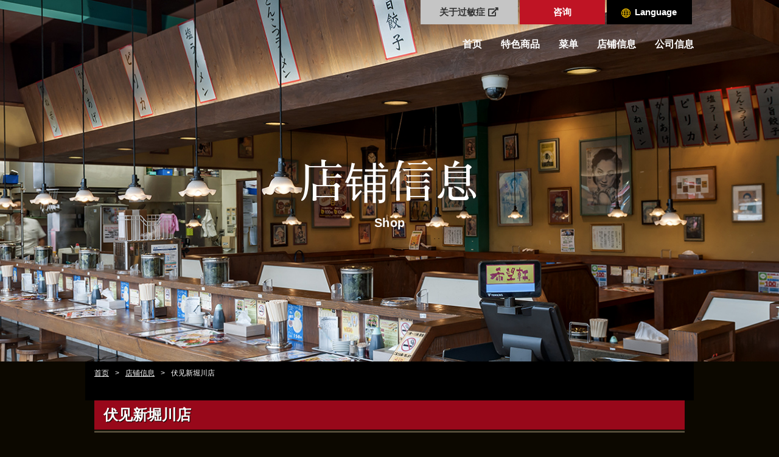

--- FILE ---
content_type: text/html; charset=UTF-8
request_url: https://kibou-ken.com/zh_cn/shop/detail.php?pkId=24
body_size: 6298
content:
<!DOCTYPE html>
<html lang="zh_cn">
<head>
<meta charset="utf-8">
<title>伏见新堀川店 | 希望轩 | 受欢迎的猪骨·芝麻味噌拉面</title>
<meta name="description" content="" />
<meta name="keywords" content="店铺信息,希望轩,kibou-ken,拉面,拉面,豚骨拉面,芝麻味噌拉面,PIRIKA,美味拉面,上汤师,连锁加盟" />

<!--[if IE]><meta http-equiv="X-UA-Compatible" content="IE=edge,chrome=1"><![endif]-->
<meta name="format-detection" content="telephone=no,address=no,email=no">
<!-- ▼iPad対応 -->
<script type="text/javascript">
  if ((navigator.userAgent.indexOf('iPhone') > 0) || navigator.userAgent.indexOf('iPod') > 0 || navigator.userAgent.indexOf('Android') > 0) {
    document.write('<meta name="viewport" content="width=device-width, minimum-scale=0.1" />');
  } else {
    document.write('<meta name="viewport" content="width=1000">');
  }
</script>

<link rel="shortcut icon" href="/favicon.ico" />
<link href="//maxcdn.bootstrapcdn.com/font-awesome/4.3.0/css/font-awesome.min.css" rel="stylesheet">
<link href="https://use.fontawesome.com/releases/v5.0.6/css/all.css" rel="stylesheet">
<link rel="stylesheet" href="https://fonts.googleapis.com/earlyaccess/sawarabimincho.css">
<link href="/common/css/reset.css" rel="stylesheet" type="text/css" />
<link href="/common/css/base.css" rel="stylesheet" media="all" type="text/css" />
<link href="../common/css/shop.css" rel="stylesheet" media="all" type="text/css" />

<!--[if lt IE 9]><script src="/common/js/html5shiv.js"></script><![endif]-->
<!--[if (gte IE 6)&(lte IE 8)]><script src="/common/js/selectivizr-min.js"></script><![endif]-->
<!--[if IE]><style type="text/css">* {zoom:1;}</style><![endif]-->
<script src="/common/js/ga.js"></script>

</head>
<body id="shop" class="detail">

<span class="guidance"><a id="pagetop"><img src ="/common/img/spacer.gif" alt="このページの先頭です" /></a></span>

<div id="wrapper">
<div id="screen"></div>

<header>
	<div class="container">
		<div class="header_inner">
			<h1><a href ="/"><img src ="/common/img/header_logo.png" alt="希望軒ラーメン"></a></h1>
			<span class="guidance"><a href="#contents_start">本文へジャンプします。</a></span>
			<p class="menu"><span class="icon">menu</span></p>
		</div>
		<nav id="gnav" role="navigation">
			<ul id="sub_nav">
				<li><a href ="/common/img/allergies.pdf" target="_blank">关于过敏症<i class="fas fa-external-link-alt"></i></a></li>
				<li><a href ="http://www.cs-consulting.co.jp/en/contact/" target="_blank">咨询</a></li>
				<li class="lang">
					<p class="open">Language</p>
					<ul class="drop_down">
						<li><a href ="/en/">English</a></li>
						<li><a href ="/zh_cn/">简体中文</a></li>
						<li><a href ="/zh_tw/">繁體中文</a></li>
						<li><a href ="/ko/">한국어</a></li>
						<li><a href ="/">日本語</a></li>
					</ul>
				</li>
			</ul>
			<ul class="main_nav">
				<li class="home"><a href ="/zh_cn/">首页</a></li>
				<li><a href ="/zh_cn/kodawari/">特色商品</a></li>
				<li><a href ="/zh_cn/menu/">菜单</a></li>
				<li><a href ="/zh_cn/shop/">店铺信息</a></li>
				<li><a href ="http://www.cs-consulting.co.jp/company/" target="_blank">公司信息</a></li>
			</ul>
		</nav>
	</div><!--/.container -->
</header>

<h1 class="title"><span class="mincho">店铺信息</span><br><span>Shop</span></h1>

<div id="main">
	<span class="guidance"><a id="contents_start"><img src="../common/img/spacer.gif" alt="ここから本文です" /></a></span>
		<!--パンくず -->
		<nav id="path">
			<ol>
				<li><a href="../">首页</a></li>
				<li><a href="./">店铺信息</a></li>
				<li class="now">伏见新堀川店</li>
			</ol>
		</nav>

	<div class="container">
		<div class="article">
  <h3 class="shop_title">伏见新堀川店</h3>
  <p><img src="/upload/img/upImage/20181112160608_horikawa.JPG" alt="イメージ"></p>
  <div class="shop_box">
        <dl>
          <dt data-mh="dl">所在地</dt>
          <dd data-mh="dl">京都府京都市伏见区毛利町83-1</dd>
        </dl>        <dl>
          <dt data-mh="dl">电话号码</dt>
          <dd data-mh="dl">なし</dd>
        </dl>        <dl>
          <dt data-mh="dl">定期休息日</dt>
          <dd data-mh="dl">周二、周三</dd>
        </dl>        <dl>
          <dt data-mh="dl">营业时间</dt>
          <dd data-mh="dl">11：30～13：30（LO）<br />
18：00～21：00（LO）</dd>
        </dl>
  </div>
  <iframe src="https://www.google.com/maps/embed?pb=!1m14!1m8!1m3!1d1635.293330155835!2d135.751947!3d34.941902!3m2!1i1024!2i768!4f13.1!3m3!1m2!1s0x6001058006550aa9%3A0xac79bb5f814ee1af!2z44CSNjEyLTgzNzMg5Lqs6YO95bqc5Lqs6YO95biC5LyP6KaL5Yy65q-b5Yip55S677yY77yT4oiS77yR!5e0!3m2!1sja!2sjp!4v1540439258604" frameborder="0" style="border:0" allowfullscreen></iframe>
</div><!--/.article -->


		<p class="back"><a href="#" onClick="history.back(); return false;"><span>＜</span>　回报</a></p>
	</div><!--/.container -->

</div><!--/#main -->
<footer>
	<p class="pagetop"><img src="/common/img/btn_pageTop_en.png" alt="pagetop"></p>
	<div id="footer_inner">
		<ul class="foot_nav">
			<li class="home"><a href="/">首页</a></li>
			<li><a href="/kodawari/">特色商品</a></li>
			<li><a href="/menu/">菜单</a></li>
			<li><a href="/shop/">店铺信息</a></li>
			<li><a href="http://www.cs-consulting.co.jp/company/" target="_blank">公司信息</a></li>
			<!-- <li class="contact"><a href="/contact/">　咨询　<span>＞</span></a></li> -->
		</ul>
		<p class="contact"><a href="http://www.cs-consulting.co.jp/en/contact/" target="_blank">　咨询
　<span>＞</span></a></p>
		<ul class="link_btn">
			<li><a href="http://misogin.com/" target="_blank"><i class="fas fa-caret-right"></i>Misogin</a></li>
			<li><a href="http://www.cs-consulting.co.jp/" target="_blank"><i class="fas fa-caret-right"></i>CS. Consulting</a></li>
		</ul>
		<p id="copyright">Copyright KIBOU-KEN All rights reserved.</p>
	</div><!--/#footer_inner -->
</footer>

</div><!--/#wrapper -->

<script src="/common/js/jquery.js"></script>
<script src="/common/js/base.js"></script>
<script src="../common/js/jquery.matchHeight-min.js"></script>
<script>
  $(function() {
    $('.shop_box dl ').matchHeight();
  });
</script>


</body>
</html>


--- FILE ---
content_type: text/css
request_url: https://kibou-ken.com/common/css/base.css
body_size: 16375
content:
@charset "UTF-8";

* {
	-webkit-box-sizing: border-box;
	-moz-box-sizing: border-box;
	-ms-box-sizing: border-box;
	box-sizing: border-box;
	}

/* 大枠 */
html,
body {
	height: 100%;
	-webkit-font-smoothing: antialiased;
	-webkit-text-size-adjust: none;
	font-family: "Yu Gothic", "游ゴシック", YuGothic, "游ゴシック体", "ヒラギノ角ゴ Pro W3", "メイリオ", sans-serif;
	}
body {
	font-size: 16px;
	line-height: 1.6;
	font-feature-settings: 'palt' 1;
	color: #333;
	}
#wrapper {
	width: 100%;
	margin: 0 auto;
	position: relative;
	}
body > #wrapper {
	height: auto;
	}
.clearfix:after {
    visibility: hidden;
    display: block;
    content: " ";
    clear: both;
    height: 0;
    }

@media print {
	html,
	html body{overflow: visible !important;}
	}

/* アクセシビリティ */
.guidance {
	left:-999px;
	position:absolute;
	width:990px;
	}
img {max-width: 100%;height: auto;vertical-align: bottom;} /* レスポンシブ対応 */
img {
	vertical-align: bottom;
	box-shadow: #000 0 0 0; /* ロールオーバー対応 */
	}
img, x:-moz-any-link, x:default {
    box-shadow: #000 0 0 0; /* IE7対応 */
	}

/* リンク */
a:link    {color:#333; text-decoration: none;}
a:visited {color:#333; text-decoration: none;}
a:hover   {color:#333; text-decoration: underline;}
a:active  {color:#333; text-decoration: underline;}

.mincho{
	/* font-family: "FOT-筑紫明朝 Pr6 L","TsukuMinPr6-L","ヒラギノ明朝 Pro W3","Hiragino Mincho Pro","TakaoEx明朝",TakaoExMincho,"MotoyaLCedar","Droid Sans Japanese","HGS明朝E","ipamin","ＭＳ Ｐ明朝",serif;
	font-family: Georgia,游明朝,"Yu Mincho",YuMincho,"Hiragino Mincho ProN",HGS明朝E,メイリオ,Meiryo,serif; */
	/* font-family: "游明朝体", "Yu Mincho", YuMincho, "ヒラギノ明朝 Pro", "Hiragino Mincho Pro", "MS P明朝", "MS PMincho", serif; */
	font-family:"Sawarabi Mincho", serif;
	position: relative;
	font-weight: normal;
	}
/* CLEARFIX */
.container:after,
.row:after,
.col:after {content: "";display: table;clear: both;}

.container {width: 100%;max-width: 1000px;margin: 0 auto;position: relative;}

/* ブロック関係 */
.row {padding-bottom: 0em;}
.col {display: block;float: left;width: 100%;margin: 0 1%;line-height: 1.5;}
.col:first-child {margin-left: 0;}
.col:last-child {margin-right: 0;}

/* グリッドの設定 */
.span_1 {width: 6.25%;}
.span_2 {width: 15%;}
.span_3 {width: 23.5%;}
.span_4 {width: 32%;}
.span_5 {width: 40%;}
.span_6 {width: 50%;}
.span_7 {width: 53.5%;}
.span_8 {width: 66%;}
.span_9 {width: 74.5%;}
.span_10 {width: 83%;}
.span_11 {width: 91.5%;}
.span_12 {width: 100%;}

.pc {display: block;}
.sp {display: none;}

/* タイトル */
#site_title {
	overflow: hidden;
	}
h1.title {
	width: 100%;
	background: #999;
	height: 594px;
	padding: 250px 10px;
	color: #fff;
	overflow: hidden;
	text-align: center;
	line-height: 1.4;
	}
	h1.title span.mincho {
		font-size: 73px;
		text-shadow: 2px 2px 15px #333;
		}
		h1.title span {
			font-size: 20px;
			letter-spacing: .5px;
			}
a:hover {
	opacity: .7;
	text-decoration: none;
	}
a.btn {
	position: relative;
	display: inline-block;
	background: #fff;
	min-width: 290px;
	padding: 10px 55px 10px 40px;
	text-align: center;
	font-weight: bold;
	color: #333!important;
	}
	a.btn::after {
		position: absolute;
		top: 43%;
		right: 7%;
		content: "";
		width: 18px;
		height: 5px;
		margin: 0 0 5px 10px;
		background: url(../img/top/arrow_b.png);
		background-size: cover;
		}

/* ▼▼▼ ヘッダー
=====================================*/
header {
	position: fixed;
	top: 0;
	left: 0;
	width: 100%;
	height: 100px;
	z-index: 99999;
	}
	header:before {
		content: '';
		width: 100%;
		height: 100%;
		background: rgba(255, 255, 255,.9);
		position: absolute;
		top: -110px;
		left: 0;
		z-index: 0;
		-moz-transition: top 0.2s cubic-bezier(0.19, 1, 0.22, 1);
		-o-transition: top 0.2s cubic-bezier(0.19, 1, 0.22, 1);
		-webkit-transition: top 0.2s cubic-bezier(0.19, 1, 0.22, 1);
		transition: top 0.2s cubic-bezier(0.19, 1, 0.22, 1);
		}
		header h1 {
			float: left;
			display: none;
			margin: 15px;
			}
			header.show {
				z-index: 9999;
				}
				header.show:before {
					top: 0;
					-moz-transition: top 0.2s cubic-bezier(0.19, 1, 0.22, 1);
					-o-transition: top 0.2s cubic-bezier(0.19, 1, 0.22, 1);
					-webkit-transition: top 0.2s cubic-bezier(0.19, 1, 0.22, 1);
					transition: top 0.2s cubic-bezier(0.19, 1, 0.22, 1);
					}
					header.show h1 {
						display: block;
						}


.menu {display: none;}



/* グローバルナビゲーション */
#gnav {
	float: right;
	width: 67.5%;
	}
	#gnav ul.main_nav {
		overflow: hidden;
		float: right;
		}
	#gnav ul.main_nav > li {
		display: inline-block;
		}
		#gnav ul.main_nav > li a {
			display: block;
			padding-left: 27px;
			color: #fff;
			font-weight: bold;
			}
			header.show #gnav ul.main_nav > li a {
				color: #333;
			}

/* サブナビゲーション */
#sub_nav {
	/* overflow: hidden; */
	float: right;
	width: 67%;
	margin-bottom: 20px;
	}
	#sub_nav > li >a{
		float: left;
		display:block;
		background: #c5c5c5;
		width: 140px;
		margin-left: 3px;
		padding:8px 0;
		font-size: 15px;
		text-align: center;
		color: #333;
		font-weight: bold;
		}
		#sub_nav > li:first-child >a {
			width: 160px;
			}
			#sub_nav > li:first-child >a i{
				margin-left: 5px;
				}
		#sub_nav > li:nth-child(2) a{
			background: #bf1424;
			color: #fff;
			}
			#sub_nav > li.lang {
				position: relative;
			}
			#sub_nav > li.lang > p{
				float: left;
				display:block;
				width: 140px;
				margin-left: 3px;
				padding:8px 0;
				font-size: 15px;
				text-align: center;
				font-weight: bold;
				background: #000;
				color: #fff;
				}
				#sub_nav > li.lang > p:hover {
					opacity: .7;
					cursor: pointer;
					}
					#sub_nav > li.lang > p::before{
						content: "";
						display: inline-block;
						width: 15px;
						height: 15px;
						margin-right: 7px;
						background: url(../img/globe.png);
						background-size: cover;
						vertical-align: middle;
						}
					.drop_down {
						overflow: hidden;
						position: absolute;
						top: 40px;
						right: 3px;
						display: none;
						height: auto;
						width: 140px;
						background: #000;
						}
						.drop_down li a {
							display: block;
							border-bottom: 1px solid #ccc;
							padding: 10px;
							text-decoration: none;
							color: #fff;
							font-weight: bold;
							text-align: center;
							}
							.drop_down li:first-child a {
								border-top: 1px solid #ccc;
								}

/* ▼▼▼ メイン 「コンテンツとサイドを囲む要素」
=====================================*/
#main {
	/* width: 1000px; */
	padding: 0;
	margin: 0 auto;
	clear: both;
	overflow: hidden;
	}

/* パンくず */
#path {
	max-width: 1000px;
	margin: 0 auto;
	background: #000;
	padding: 10px 15px 35px;
	font-size: 12px;
	overflow: hidden;
	color: #fff;
	}
	#path li {
		float: left;
		margin-right: 10px;
		}
		#path li:after {
			content: ">";
			margin-left: 10px;
			color: #fff;
			}
			#path li a {
				color: #fff;
				text-decoration: underline;
				}
				#path li a:hover {
					text-decoration: none;
					}
	#path li:last-child:after {content: "";}

#fc{
	background: #000;
	padding-bottom: 45px;
	}
	#fc img{
		width: 100%;
		margin: 0 auto;
		}
ul.FC_link {
	padding-bottom: 50px;
	background: #000;
	text-align: center;
	}
	ul.FC_link li {
		display: inline-block;
		margin: 0 50px;
		color: #fff;
		}



/* ▼▼▼ フッター
=====================================*/
footer {
	width: 100%;
	clear: both;
	overflow: hidden;
	background: url(../img/footer_bg_pc.jpg);
	background-size: cover;
	padding: 60px 15px 20px;

	}
#footer_inner {
	/* overflow: hidden; */
	max-width: 1000px;
	margin: 0 auto;
	}
	.foot_nav {
		margin: 0 auto 85px;
		float: left;
		}
		.foot_nav li{
			display: inline-block;
			}
			.foot_nav li a{
				display: block;
				margin-right: 56px;
				color: #fff;
				font-weight: bold;
				}
				footer p.contact a{
					float: right;
					display: block;
					background: #c30d23;
					width: 260px;
					margin-top: -20px;
					padding: 10px;
					font-size: 23px;
					text-align: center;
					color: #fff;
					font-weight: bold;
					}
					footer p.contact a span{
						font-size: 15px;
						}
.link_btn {
	clear: both;
	float: left;
	}
	.link_btn li {
		display: inline-block;
		margin-right: 40px;
		}
		.link_btn li a{
			color: #fff;
			font-size: 17px;
			font-weight: bold;
			text-shadow: 1px 1px 10px #333;
			}
			.link_btn li i{
				margin-right: 7px;
				}
/* ▼ コピーライト */
#copyright {
	float: right;
	margin-top: 10px;
	font-size: 12px;
	color: #fff;
	text-shadow: 1px 1px 10px #333;
	}

/* ▼ ページ上部へ戻る */
.pagetop {
	position: fixed;
	bottom: 20px;
	right: 20px;
	z-index: 2000;
	cursor: pointer;
	width: 110px;
	}





/* ▼▼▼ 480px〜768px
=====================================*/
@media screen and (max-width: 768px) {

#wrapper {width: 100%;}
#screen {
	display: none;
	position: fixed;
	top: 0;
	left: 0;
	width: 100%;
	height: 100vh;
	background-color:rgba(0,0,0,0.8);
	z-index: 200;
	}
.span_1,.span_2,.span_3,.span_4,.span_5,.span_6,.span_7,.span_8,.span_9,.span_10,.span_11,.span_12{width: 100%;}
.col {margin: 0;}

.pc {display: none;}
.sp {display: block;}

/* タイトル */
#site_title {
	overflow: hidden;
	}
a.btn {
	width: 100%;
	min-width: 200px;
	padding: 9px 55px 9px 40px;

	}
	a.btn::after {
		width: 15px;
		height: 4px;
		}
h1.title {
	margin-top: 60px;
	height: 130px;
	padding: 30px;
	}
	h1.title span.mincho {
		font-size: 30px;
		text-shadow: 2px 2px 15px #000;
		}
		h1.title span {
			font-size: 12px;
			}

/* ▼▼▼ ヘッダー
=====================================*/
body {
	font-size: 14px;
}
body.wrap {overflow: hidden;}

header {
	width: 100%;
	height: 60px;
	padding: 0;
	position: fixed;
	top: 0;
	left: 0;
	z-index: 99999;
	overflow: visible;
	}
	header h1 {
		display: block;
		width: 27%;
		max-width: 100px;
		margin: 13px;
		}

.header_inner {
	width: 100%;
	height: 60px;
	background: #fff;
	border-bottom: 1px solid #ccc;
	position: fixed;
	top: 0;
	left: 0;
	z-index: 99999;
	}

/* グローバルナビゲーション */
#gnav {
	display: block!important;
	-webkit-transition: .5s ease-in-out;
	-moz-transition: .5s ease-in-out;
	transition: .5s ease-in-out;
	float: none;
	width: 100%;
	max-height: 100vh;
	padding-top: 60px;
	padding-bottom: 80px;
	margin: 0;
	position: absolute;
	top: -1000px;
	left: 0;
	z-index: 1000;
	overflow: auto;
	}
#gnav.open {
	-moz-transform: translateY(1000px);
	-webkit-transform: translateY(1000px);
	transform: translateY(1000px);
	}
#gnav ul.main_nav {clear: both;width: 100%;}
	#gnav ul.main_nav > li {
		float: none;
		width: 100%!important;
		max-width: 100%!important;
		height: auto;
		text-indent: 0;
		}
	#gnav ul.main_nav > li > a {
		height: 50px!important;
		background: #fff;
		background-size: 10px 10px!important;
		border-bottom: 1px solid #ccc;
		padding: 0 15px;
		color: #333;
		line-height: 50px;
		font-weight: bold;
		}
	#gnav ul.main_nav > li > a:hover {
		text-decoration: none;
		opacity: 1;
		}

#sub_nav {
	width: 100%;
	}
	#sub_nav > li >a {
		border: 1px solid #fff;
		width: 31%;
		margin-left: 0;
		padding: 15px 0;
		font-size: 80%;
		}
		#sub_nav > li:first-child >a {
			width: 38%;
			}
		#sub_nav > li.lang > p{
			float: left;
			display:block;
			width: 31%;
			border: 1px solid #fff;
			margin: 0;
			padding:15px 0;
			font-size: 80%;
			line-height: 1.6;
			}
			#sub_nav > li.lang > p::before{
				width: 14px;
				height: 14px;
				}
				.drop_down {
					position: unset;
					width: 100%;
					background: #000;
					}
					.drop_down li a {
						float: left;
						width: 50%;
						border-right: 1px solid #ccc;
						border-bottom: 1px solid #ccc;
						padding: 14px;
						font-size: 90%;
						}
						.drop_down li:last-child a {
						width: 100%;
						}
						.drop_down li:first-child a {
							border-top: none;
							}

/* メニューボタン */
.menu {
	display: block;
	width: 60px;
	height: 60px;
	/* background: #000; */
	/* border-left: 1px solid #ccc; */
	position: absolute;
	top: 0;
	right: 0;
	z-index: 2000;
	text-indent: -9999px;
	}
.menu span {
    display:block;
    position:absolute;
    top:20px;
    right:15px;
    width:38px;
    height:23px;
    background:#404040;
    border-top:10px solid #fff;
    border-bottom:10px solid #fff;
    -moz-box-sizing:border-box;
    -webkit-box-sizing:border-box;
    box-sizing:border-box;
    -moz-transition:all 0.3s;
    -webkit-transition:all 0.3s;
    transition:all 0.3s;
	}
.menu span:before {
    content:'';
    position:absolute;
    width:38px;
    height:3px;
    background:#404040;
    top:-11px;
    right:0;
    -moz-transition:all 0.3s;
    -webkit-transition:all 0.3s;
    transition:all 0.3s;
	}
.menu span:after {
    content:'';
    position:absolute;
    width:38px;
    height:3px;
    background:#404040;
    bottom:-11px;
    right:0;
    -moz-transition:all 0.3s;
    -webkit-transition:all 0.3s;
    transition:all 0.3s;
	}
.menu span.active {
    background:#fff;
	}
.menu span.active:before {
    -moz-transform:rotate(-135deg);
    -webkit-transform:rotate(-135deg);
    transform:rotate(-135deg);
    top:0;
    right:0;
	}
.menu span.active:after {
    -moz-transform:rotate(135deg);
    -webkit-transform:rotate(135deg);
    transform:rotate(135deg);
    bottom:0;
    right:0;
	}


/* ▼▼▼ メイン 「コンテンツとサイドを囲む要素」
=====================================*/
#header_inner,
#main,#contents,#side,
footer,#footer_inner {
	float: none;
	width: 100%;
	}

/* #main {padding: 0 15px 40px;} */
.menu_fixed {
	position: fixed;
	width: 100%;
	height: 100%;
}
#fc{
	padding: 15px 0;
	background: #000;
	}

	ul.FC_link {
		padding-bottom: 20px;
		}
		ul.FC_link li:first-child {
			margin-bottom: 15px;
			}
			ul.FC_link li img {
				width: 196px;
				}

/* ▼▼▼ フッター
=====================================*/
footer {
	background: #000 url(../img/footer_bg_sp.jpg)no-repeat top center;
	background-size: 100%;
	padding: 20px 20px 30px 20px;
}

.foot_nav {
	float: none;
	margin: 0 auto 55px;
	margin: 0 auto 10vw;
	/*padding: 0 15px;*/
	}
	.foot_nav li{
		display: inline-block;
		width: 32%;
		margin-bottom: 10px;
		}
		.foot_nav li a{
			display: block;
			margin-right: 0;
			}
			.foot_nav li a::before {
				content: "";
				width: 14px;
				height: 14px;
				margin-right: 10px;
				display: inline-block;
				background: url(../img/footer_nav_arrow.png)no-repeat top center;
				background-size: cover;
				}
				footer p.contact a{
					float: none;
					width: 60%;
					margin: 0 auto 20px;
					padding: 8px;
					font-size: 17px;
					}
					footer p.contact a span{
						font-size: 13px;
						}

.link_btn {
	clear: both;
	float: none;
	margin-bottom: 5px;
	}
	.link_btn li {
		margin-right: 20px;
		}
		.link_btn li:first-child {
			margin-left: 20px;
			}
		.link_btn li a {
			font-size: 15px;
			}

#copyright {
	float: none;
	margin-left: 20px;
	font-size: 10px;
	}


/* ▼ ページ上部へ戻る */
.pagetop {
	width: 75px;
	}

	
	
/* ▼▼▼ 英語ページ
=====================================*/
html:lang(en) .foot_nav li a::before {
    content: "";
    width: 14px;
    height: 14px;
    margin-right: 4px;
    display: inline-block;
    background: url(../img/footer_nav_arrow.png)no-repeat top center;
    background-size: cover;
}
	
html:lang(en) .foot_nav li:nth-of-type(2){
	width: 54%;
}
	
html:lang(en) footer {

    padding: 20px 20px 30px 20px;
}

html:lang(en) .foot_nav {
    margin: 0 auto 10vw;
}
	
	
/* ▼▼▼ 中国語(繁体字)ページ
=====================================*/

html:lang(zh_tw) .foot_nav li a::before {
    content: "";
    width: 14px;
    height: 14px;
    margin-right: 4px;
    display: inline-block;
    background: url(../img/footer_nav_arrow.png)no-repeat top center;
    background-size: cover;
}

html:lang(zh_tw) .foot_nav li{
	width: 25%;
}
	
html:lang(zh_tw) .foot_nav li:nth-of-type(2){
	width: 54%;
}

html:lang(zh_tw) .foot_nav li:nth-of-type(4){
width: 36%;
}
	
html:lang(zh_tw) .foot_nav li:nth-of-type(5){
width: 35%;
}

html:lang(zh_tw) footer {
    padding: 20px 20px 30px 20px;
}

html:lang(zh_tw) .foot_nav {
    margin: 0 auto 10vw;
}
	
	
}


--- FILE ---
content_type: text/css
request_url: https://kibou-ken.com/zh_cn/common/css/shop.css
body_size: 4861
content:
@charset "UTF-8";

/* ▼▼▼  店舗情報
=====================================*/
/* 共通 */
h1.title {
	background: url(../img/shop/title_bg.jpg)no-repeat top center;
	background-size: cover;
	}
	#shop {
		background: #0c0800;
		}
		#shop #main .container {
			padding: 0 15px 30px;
			}
.article {
	margin-bottom: 40px;
	}
	.shop_title{
		position: relative;
		background: #98081a;
		margin-bottom: 30px;
		padding: 5px 15px;
		color: #fff;
		font-size: 1.5rem;
		text-shadow: 1px 1px 1px #000;
		}
		.shop_title::after {
			position: absolute;
			bottom: -5px;
			left: 0;
			content: "";
			display: block;
			width: 100%;
			height: 3px;
			background: #534b38;
			}

/* 店舗情報 */
h2.mincho {
	margin-bottom: 10px;
	font-size: 1.625rem;
	color: #fff;
	}
	h2.mincho i{
		margin-right: 10px;
		font-size: 1.375rem;
		}
		ul.tab {
			margin-bottom: 50px;
			overflow: hidden;
			}
			ul.tab li a{
				position: relative;
				display: block;
				float: left;
				border: 1px solid #999;
				width: 194px;
				padding: 10px;
				font-size: 1.375rem;
				color: #fff;
				text-align: center;
				}
				ul.tab li:not(:nth-child(1)) a {
					margin-left: -1px;
					}
					ul.tab li:nth-child(6) a {
						margin-left: 0;
						}
						ul.tab li:nth-child(n+6) a {
							margin-top: -1px;
							}
				ul.tab li a:hover {
					opacity:1;
					}
					ul.tab li a:hover::after{
						position: absolute;
						top: 2px;
						left: 2px;
						content: "";
						display: inline-block;
						width: 188px;
						height: 51px;
						background: #9b722b;
						z-index: -999;
						}
.shop_box {
	margin-bottom: 30px;
	}
	.shop_box h4{
		position: relative;
		background: #403928;
		padding: 15px;
		}
		.shop_box h4 a{
			color: #fff;
			font-size: 1.375rem;
			text-decoration: underline;
			}
			.shop_box h4 a::before{
				content: "";
				display: inline-block;
				margin-right: 10px;
				width: 0;
				height: 0;
				border-style: solid;
				border-width: 6px 0 6px 18px;
				border-color: transparent transparent transparent #c30d23;
				}
				.shop_box h4 a:hover {
					text-decoration: none;
					}
					.shop_box h4.parking::after {
						position: absolute;
						top: 10px;
						right: 15px;
						content: "";
						display: inline-block;
						width: 40px;
						height: 40px;
						background: url(../img/shop/icon_parking.png)no-repeat top center;
						background-size: cover;
						}
		.shop_box dl {
			overflow: hidden;
			width: 100%;
			color: #000;
			}
			.shop_box dl dt,
			.shop_box dl dd{
				float: left;
				padding: 12px 20px;
				border-bottom: 1px solid #58544c;
				}
				.shop_box dl:last-child dt,
				.shop_box dl:last-child dd{
					border-bottom: 1px solid #58544c;
					}
				.shop_box dl dt {
					background: #9a9489;
					width: 17%;
					}
					.shop_box dl dd {
							background: #b7b5b3;
							width: 83%;
							}
/* 店舗情報 詳細 */
.detail .shop_box {
	margin-bottom: 0;
	}
	.detail iframe {
		width: 100%;
		height: 640px;
		}
		.detail .back a {
			display: block;
			background: #c30d23;
			width: 260px;
			margin: 50px auto;
			padding: 10px;
			font-size: 23px;
			text-align: center;
			color: #fff;
			font-weight: bold;
			}
			.detail .back a span{
				font-size: 17px;
				}


/* ▼▼▼ 768px
=====================================*/
@media screen and (max-width: 768px) {
	/* 共通 */
.article {
	margin-bottom: 30px;
	}
	.shop_title{
		margin-bottom: 20px;
		font-size: 18px;
		}
		.shop_title::after {
			bottom: -4px;
			height: 2px;
			}
/* 店舗情報 */
	h2.mincho {
		font-size: 18px;
		}
		h2.mincho i{
			margin-right: 5px;
			font-size: 15px;
			}
			ul.tab {
				margin-bottom: 25px;
				}
				ul.tab li a{
					width: 33.3%;
					font-size: 18px;
					}
					ul.tab li:not(:nth-child(1)) a,ul.tab li:nth-child(6) a {
						margin-left: -1px;
						}
						ul.tab li:nth-child(4) a,ul.tab li:nth-child(7) a {
							margin-left: 0;
							}
							ul.tab li:nth-child(n+4) a {
								margin-top: -1px;
								}
					ul.tab li a:hover::after{
						content: none;
						}
.shop_box {
	margin-bottom: 20px;
	}
	.shop_box h4{
		padding: 10px;
		}
		.shop_box h4 a{
			font-size: 16px;
			}
			.shop_box h4 a::before{
				margin-right: 8px;
				margin-bottom: 2px;
				border-width: 4px 0 4px 14px;
				}
				.shop_box h4.parking::after {
					top: 9px;
					right: 10px;
					width: 25px;
					height: 25px;
					}
			.shop_box dl dt,
			.shop_box dl dd{
				padding: 12px 10px;
				}
				.shop_box dl dt {
					width: 25%;
					}
					.shop_box dl dd {
							width: 75%;
							}

/* 店舗情報 詳細 */
#shop.detail #main .container {
	padding-bottom: 0;
	}
	.detail iframe {
		width: 100%;
		height: 300px;
		}
.detail .back a{
	float: none;
	width: 60%;
	margin: 0px auto 40px;
	padding: 8px;
	font-size: 17px;
	}
	.detail .back a span{
		font-size: 13px;
		}
}


--- FILE ---
content_type: application/javascript
request_url: https://kibou-ken.com/common/js/ga.js
body_size: 260
content:
document.write('<script async src="https://www.googletagmanager.com/gtag/js?id=UA-36473661-1"></script>');
window.dataLayer = window.dataLayer || [];
function gtag(){
  dataLayer.push(arguments);
}
gtag('js', new Date());gtag('config', 'UA-36473661-1');


--- FILE ---
content_type: application/javascript
request_url: https://kibou-ken.com/common/js/base.js
body_size: 5719
content:
// utf-8

/* reload */
function checkBreakpoint() {
	var device;
	var width = window.innerWidth;
	if (960 <= width) {
	device = 'pc';
	} else if (768 <= width && width < 960) {
	device = 'pc';
	} else if (480 <= width && width < 768) {
	device = 'sp';
	} else if (width < 480) {
	device = 'sp';
	}
	return device;
}
$(function() {
	var timer = false;
	var device = checkBreakpoint();
	$(window).on('load resize', function(e) {
	if (e.type == 'resize' && device != checkBreakpoint()) {
	  if (timer !== false) {
	    clearTimeout(timer);
	  }
	  timer = setTimeout(function() {
	    location.reload();
	    return false;
	  }, 200);
	}
	});
});

/* pagetop */
function scrollPageTop(target) {
	var $target = $(target);
	$target.click(function() {
	$('body, html').stop(true, true).animate({
		  'scrollTop': 0
		}, 500);
		return false;
	});
}
$(function() {
	scrollPageTop('.pagetop');
});

/* display after scroll */
function displayAfterScroll(target) {
	var $target = $(target);
	var log = 0;
	$target.hide();
	//
	$(window).scroll(function() {
	var isValid = ($(this).scrollTop() > 100) ? 1 : 0;
	if (log != isValid) {
	  if (isValid == 1) {
	    $target.fadeIn(500);
	  } else {
	    $target.fadeOut(500);
	  }
	}
	log = isValid;
	});
}
$(function() {
	displayAfterScroll('.pagetop');
});

/* smooth scroll */
function smoothScroll(target, height) {
	var $target = ($(target).get(0)) ? $(target) : $('html');
	var position = $target.offset().top - height;
	$('body, html').animate({
		'scrollTop': position
	}, 500, 'swing');
}
$(window).load(function() {
	// out page
	var target = location.hash;
	if (target != '') {
		var height = (checkBreakpoint() == 'sp') ? $('.header_inner').height() : 0;
		smoothScroll(target, height);
	}
	// in page
	$('a[href^=#]').click(function() {
		var target = $(this).attr('href');
		var height = (checkBreakpoint() == 'sp') ? $('.header_inner').height() : 0;
		smoothScroll(target, height);
		return false;
	});
});


/* menu */
function hamburgerMenu(button, target) {
	$('#screen, ' + button).click(function() {
		toggleHamburgerMenu(button, target);
	});
	$(target + ' a').click(function() {
		toggleHamburgerMenu(button, target);
	});
}
function toggleHamburgerMenu(button, target) {
	$(button + ' .icon').toggleClass('active');
	$('body').toggleClass('wrap');
	$(target).slideToggle().toggleClass('open');
		$screen = $('#screen');
	if ($(target).hasClass('open')) {
		$screen.fadeIn(500);
	} else {
		$screen.fadeOut(500);
	}
}
$(function() {
	if (checkBreakpoint() == 'sp') {
		hamburgerMenu('header .menu', '#gnav');
	}
});
/* menu back fixed */
$(function(){
	var state = false;
	var scrollpos;

	$('.menu,#screen,#gnav li a').on('click', function(){
	    if(state == false) {
	      scrollpos = $(window).scrollTop();
	      $('body').toggleClass('menu_fixed').css({'top': -scrollpos});
	      state = true;
	    } else {
	      $('body').toggleClass('menu_fixed').css({'top': -scrollpos});
	      $('#main').removeClass('menu_fixed').css({'top': 0});
	      window.scrollTo( 0 , scrollpos );
	      state = false;
	    }
	});
});


//------------------------------------------------------------------------------
/* other */
$(function() {

	// link
	$('.hoge').click(function() {
		window.location = $(this).find('a').attr('href');
		return false;
	});

	// accordion
	$('.open').click(function() {
		$(this).toggleClass('close open').next().slideToggle(200);
	});

	// phone number img
	var ua = navigator.userAgent;
	if (ua.indexOf('iPhone') > 0 && ua.indexOf('iPod') == -1 || ua.indexOf('Android') > 0 && ua.indexOf('Mobile') > 0 && ua.indexOf('SC-01C') == -1 && ua.indexOf('A1_07') == -1) {
	$('.tel-link img').each(function() {
		var alt = $(this).attr('alt');
		$(this).wrap($('<a>').attr('href', 'tel:' + alt.replace(/-/g, '')));
	});
	}

	// phone number moji
	var ua = navigator.userAgent;
	if (ua.indexOf('iPhone') > 0 && ua.indexOf('iPod') == -1 || ua.indexOf('Android') > 0 && ua.indexOf('Mobile') > 0) {
	$('.tel-moji').each(function() {
		var str = $(this).text();
		$(this).html($('<a>').attr('href', 'tel:' + str.replace(/-/g, '')).append(str + '</a>'));
	});
	}

	// current location display
	if (checkBreakpoint() == 'pc') { // pc only
	var id = $('body').attr('id');
		$('#gnav li.' + id).addClass('now');
		$('#gnav li.now img').css('opacity', 0);
	}

	// mouseover
	if (checkBreakpoint() == 'pc') { // pc only
	$('.opover').hover(function() {
		$(this).fadeTo(100, 0.6);
	}, function() {
		$(this).fadeTo(100, 1);
	});
	}

	// replace image
	if (checkBreakpoint() == 'sp') { // sp only
	$('.spimg img').each(function() {
		$(this).attr('src', $(this).attr('src').replace('_pc', '_sp'));
	});
	}

	if (checkBreakpoint() == 'pc') { // sp only
    if( $('h1').is(':hidden') ){
      $(window).on('load scroll',function(){
        if ($(this).scrollTop() > 600) {
          if(!$('header').hasClass('show')){
            $('header').addClass('show');
          }
        }else{
          if($('header').hasClass('show')){
            $('header').removeClass('show');
          // $('#header .menu-trigger').removeClass('active');
          // $('#drawer_content').removeClass('active');
          }
        }
      });
    }
	}

	if (checkBreakpoint() == 'sp') { // sp only
	$('header').each(function() {
	$('#sub_nav').before($('.main_nav'));
	});
	}

	// commitment
	if (checkBreakpoint() == 'sp') { // sp only
	$('#commitment').each(function() {
	$('.porkbones').after($('.porkbones .soup_link'));
	$('.paitan').after($('.paitan .soup_link'));
	$('.chintan').after($('.chintan .soup_link'));
	});
	}

	// menu
if (checkBreakpoint() == 'sp') { // sp only
$('#menu').each(function() {
$('#yasai .hot').before($('#yasai .matchHeight'));
});
}


});
